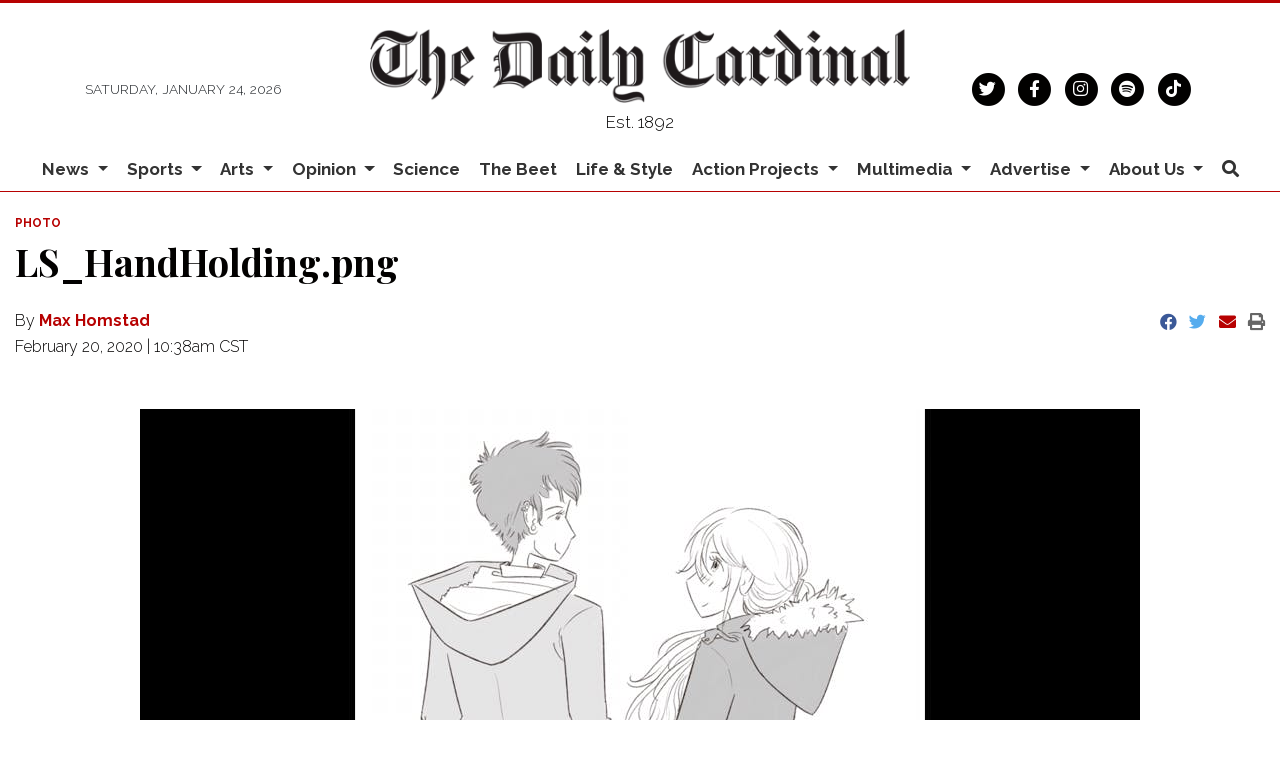

--- FILE ---
content_type: text/html; charset=UTF-8
request_url: https://www.dailycardinal.com/multimedia/img-4127
body_size: 9487
content:
<!DOCTYPE html>
<html lang="en">
<!--
   _____ _   _                    _
  / ____| \ | |                  | |
 | (___ |  \| |_      _____  _ __| | _____
  \___ \| . ` \ \ /\ / / _ \| '__| |/ / __|
  ____) | |\  |\ V  V / (_) | |  |   <\__ \
 |_____/|_| \_| \_/\_/ \___/|_|  |_|\_\___/

SNworks - Solutions by The State News - http://getsnworks.com
-->
<head>
<meta charset="utf-8">
    <script type="text/javascript">var _sf_startpt=(new Date()).getTime();</script>

    <meta name="viewport" content="width=device-width">

    


                
<!-- CEO:STD-META -->

            	
                                                                        
    <title>LS_HandHolding.png - The Daily Cardinal</title>
<style>#__ceo-debug-message{display: none;}#__ceo-debug-message-open,#__ceo-debug-message-close{font-size: 18px;color: #333;text-decoration: none;position: absolute;top: 0;left: 10px;}#__ceo-debug-message-close{padding-right: 10px;}#__ceo-debug-message #__ceo-debug-message-open{display: none;}#__ceo-debug-message div{display: inline-block;}#__ceo-debug-message.message-collapse{width: 50px;}#__ceo-debug-message.message-collapse div{display: none;}#__ceo-debug-message.message-collapse #__ceo-debug-message-close{display: none;}#__ceo-debug-message.message-collapse #__ceo-debug-message-open{display: inline !important;}.__ceo-poll label{display: block;}ul.__ceo-poll{padding: 0;}.__ceo-poll li{list-style-type: none;margin: 0;margin-bottom: 5px;}.__ceo-poll [name="verify"]{opacity: 0.001;}.__ceo-poll .__ceo-poll-result{max-width: 100%;border-radius: 3px;background: #fff;position: relative;padding: 2px 0;}.__ceo-poll span{z-index: 10;padding-left: 4px;}.__ceo-poll .__ceo-poll-fill{padding: 2px 4px;z-index: 5;top: 0;background: #4b9cd3;color: #fff;border-radius: 3px;position: absolute;overflow: hidden;}.__ceo-flex-container{display: flex;}.__ceo-flex-container .__ceo-flex-col{flex-grow: 1;}.__ceo-table{margin: 10px 0;}.__ceo-table td{border: 1px solid #333;padding: 0 10px;}.text-align-center{text-align: center;}.text-align-right{text-align: right;}.text-align-left{text-align: left;}.__ceo-text-right:empty{margin-bottom: 1em;}article:not(.arx-content) .btn{font-weight: 700;}article:not(.arx-content) .float-left.embedded-media{padding: 0px 15px 15px 0px;}article:not(.arx-content) .align-center{text-align: center;}article:not(.arx-content) .align-right{text-align: right;}article:not(.arx-content) .align-left{text-align: left;}article:not(.arx-content) table{background-color: #f1f1f1;border-radius: 3px;width: 100%;border-collapse: collapse;border-spacing: 0;margin-bottom: 1.5rem;caption-side: bottom;}article:not(.arx-content) table th{text-align: left;padding: 0.5rem;border-bottom: 1px solid #ccc;}article:not(.arx-content) table td{padding: 0.5rem;border-bottom: 1px solid #ccc;}article:not(.arx-content) figure:not(.embedded-media)> figcaption{font-size: 0.8rem;margin-top: 0.5rem;line-height: 1rem;}</style>

    <meta name="description" content="Complete&#x20;University&#x20;of&#x20;Wisconsin-Madison&#x20;coverage&#x20;since&#x20;1892.">

                <meta name="twitter:site" content="@@dailycardinal">     
        <meta property="og:url" content="https://www.dailycardinal.com/multimedia/img-4127">     <meta property="og:type" content="website">
    <meta property="og:site_name" content="LS_HandHolding.png&#x20;-&#x20;The&#x20;Daily&#x20;Cardinal">
    <meta property="og:title" content="LS_HandHolding.png">     <meta property="og:description" content="Complete&#x20;University&#x20;of&#x20;Wisconsin-Madison&#x20;coverage&#x20;since&#x20;1892.">             <meta name="twitter:card" content="summary_large_image">


    
                                        
                    <meta property="og:image" content="https://snworksceo.imgix.net/car/ffb50b70-701d-4c12-b9f1-efa163125d63.sized-1000x1000.png?w=800&amp;h=600">          <meta property="og:image:width" content="800">         <meta property="og:image:height" content="600">     


        <!-- Google Tag Manager -->
    <script>(function(w,d,s,l,i){w[l]=w[l]||[];w[l].push({'gtm.start':
    new Date().getTime(),event:'gtm.js'});var f=d.getElementsByTagName(s)[0],
    j=d.createElement(s),dl=l!='dataLayer'?'&l='+l:'';j.async=true;j.src=
    'https://www.googletagmanager.com/gtm.js?id='+i+dl;f.parentNode.insertBefore(j,f);
    })(window,document,'script','dataLayer','GTM-KFRCQJ');</script>
    <!-- End Google Tag Manager -->

    <link href="https://fonts.googleapis.com/css2?family=Bebas+Neue&family=Playfair+Display:wght@400;700&family=Raleway:wght@300;400;700&display=swap" rel="stylesheet">
    <link rel="stylesheet" href="https://stackpath.bootstrapcdn.com/bootstrap/4.3.1/css/bootstrap.min.css" integrity="sha384-ggOyR0iXCbMQv3Xipma34MD+dH/1fQ784/j6cY/iJTQUOhcWr7x9JvoRxT2MZw1T" crossorigin="anonymous">
    <link rel="stylesheet" href="https://pro.fontawesome.com/releases/v5.15.4/css/solid.css" integrity="sha384-2aj01VFITmYatwqdIKc7PHVmhLqFnnkVCilBk0Uj/fGoczNJXKvV45XlyHr/HU9g" crossorigin="anonymous">
    <link rel="stylesheet" href="https://pro.fontawesome.com/releases/v5.15.4/css/regular.css" integrity="sha384-sDvgA98ePLM7diZOYxIrDEITlUxoFxdt0CPuqjdLr/w62pPuOc73uFoigWEnVpDa" crossorigin="anonymous">
    <link rel="stylesheet" href="https://pro.fontawesome.com/releases/v5.15.4/css/brands.css" integrity="sha384-Q9/9nfR6hUHbM3NjqxA59j5l/9c23JjwDDuPsV5SKplBvgLpFDtJmukyC2oCwp28" crossorigin="anonymous">
    <link rel="stylesheet" href="https://pro.fontawesome.com/releases/v5.15.4/css/fontawesome.css" integrity="sha384-ig3RKyui4sECvuz+WE8EmFYy7sjRvEvy82mmhfV7ljRieb+0f8eEZKxHv2KC0+io" crossorigin="anonymous">

    
    <link rel="apple-touch-icon" sizes="57x57" href="https://d2cmkzs15gh0fk.cloudfront.net/e74b9eb5ab205e7326b286f40dc26885/dist/img/favicons/apple-touch-icon-57x57.png">
<link rel="apple-touch-icon" sizes="60x60" href="https://d2cmkzs15gh0fk.cloudfront.net/e74b9eb5ab205e7326b286f40dc26885/dist/img/favicons/apple-touch-icon-60x60.png">
<link rel="apple-touch-icon" sizes="72x72" href="https://d2cmkzs15gh0fk.cloudfront.net/e74b9eb5ab205e7326b286f40dc26885/dist/img/favicons/apple-touch-icon-72x72.png">
<link rel="apple-touch-icon" sizes="76x76" href="https://d2cmkzs15gh0fk.cloudfront.net/e74b9eb5ab205e7326b286f40dc26885/dist/img/favicons/apple-touch-icon-76x76.png">
<link rel="apple-touch-icon" sizes="114x114" href="https://d2cmkzs15gh0fk.cloudfront.net/e74b9eb5ab205e7326b286f40dc26885/dist/img/favicons/apple-touch-icon-114x114.png">
<link rel="apple-touch-icon" sizes="120x120" href="https://d2cmkzs15gh0fk.cloudfront.net/e74b9eb5ab205e7326b286f40dc26885/dist/img/favicons/apple-touch-icon-120x120.png">
<link rel="apple-touch-icon" sizes="144x144" href="https://d2cmkzs15gh0fk.cloudfront.net/e74b9eb5ab205e7326b286f40dc26885/dist/img/favicons/apple-touch-icon-144x144.png">
<link rel="apple-touch-icon" sizes="152x152" href="https://d2cmkzs15gh0fk.cloudfront.net/e74b9eb5ab205e7326b286f40dc26885/dist/img/favicons/apple-touch-icon-152x152.png">
<link rel="apple-touch-icon" sizes="180x180" href="https://d2cmkzs15gh0fk.cloudfront.net/e74b9eb5ab205e7326b286f40dc26885/dist/img/favicons/apple-touch-icon-180x180.png">
<link rel="icon" type="image/png" sizes="192x192" href="https://d2cmkzs15gh0fk.cloudfront.net/e74b9eb5ab205e7326b286f40dc26885/dist/img/favicons/android-icon-192x192.png">
<link rel="icon" type="image/png" sizes="32x32" href="https://d2cmkzs15gh0fk.cloudfront.net/e74b9eb5ab205e7326b286f40dc26885/dist/img/favicons/favicon-32x32.png">
<link rel="icon" type="image/png" sizes="96x96" href="https://d2cmkzs15gh0fk.cloudfront.net/e74b9eb5ab205e7326b286f40dc26885/dist/img/favicons/favicon-96x96.png">
<link rel="icon" type="image/png" sizes="16x16" href="https://d2cmkzs15gh0fk.cloudfront.net/e74b9eb5ab205e7326b286f40dc26885/dist/img/favicons/favicon-16x16.png">
<link rel="manifest" href="https://d2cmkzs15gh0fk.cloudfront.net/e74b9eb5ab205e7326b286f40dc26885/dist/img/favicons/manifest.json">
<meta name="msapplication-TileColor" content="#ffffff">
<meta name="msapplication-TileImage" content="https://d2cmkzs15gh0fk.cloudfront.net/e74b9eb5ab205e7326b286f40dc26885/dist/img/favicons/ms-icon-144x144.png">
<meta name="theme-color" content="#ffffff">

        
    <link rel="stylesheet" type="text/css" media="screen, print" href="https://d2cmkzs15gh0fk.cloudfront.net/e74b9eb5ab205e7326b286f40dc26885/dist/css/master.css">
    <link rel="stylesheet" type="text/css" media="print" href="https://d2cmkzs15gh0fk.cloudfront.net/e74b9eb5ab205e7326b286f40dc26885/dist/css/print.css">

    <link href="https://vjs.zencdn.net/7.5.4/video-js.css" rel="stylesheet">
    <link href="https://unpkg.com/@videojs/themes@1/dist/forest/index.css" rel="stylesheet">
    <script src="https://vjs.zencdn.net/7.5.4/video.js"></script>

    <script type="text/javascript">
  var googletag = googletag || {};
  googletag.cmd = googletag.cmd || [];
  (function() {
    var gads = document.createElement('script');
    gads.async = true;
    gads.type = 'text/javascript';
    var useSSL = 'https:' == document.location.protocol;
    gads.src = (useSSL ? 'https:' : 'http:') +
      '//www.googletagservices.com/tag/js/gpt.js';
    var node = document.getElementsByTagName('script')[0];
    node.parentNode.insertBefore(gads, node);
  })();
</script>

<script type="text/javascript">
  googletag.cmd.push(function() {
    googletag.defineSlot('/34877481/CAR_banner-1', [468, 60], 'div-gpt-ad-1452879162799-0').addService(googletag.pubads());
    googletag.defineSlot('/34877481/CAR_banner-2', [468, 60], 'div-gpt-ad-1452879162799-1').addService(googletag.pubads());
    googletag.defineSlot('/34877481/CAR_leaderboard-1', [[728, 90], [970, 90]], 'div-gpt-ad-1487785626542-0').addService(googletag.pubads());
    googletag.defineSlot('/34877481/CAR_leaderboard-2', [728, 90], 'div-gpt-ad-1487785920382-0').addService(googletag.pubads());
    googletag.defineSlot('/34877481/CAR_leaderboard-3', [728, 90], 'div-gpt-ad-1487785920382-1').addService(googletag.pubads());
    googletag.defineSlot('/34877481/CAR_mobileleaderboard-1', [320, 50], 'div-gpt-ad-1452879162799-5').addService(googletag.pubads());
    googletag.defineSlot('/34877481/CAR_rectangle-1', [300, 250], 'div-gpt-ad-1452879162799-6').addService(googletag.pubads());
    googletag.defineSlot('/34877481/CAR_rectangle-2', [300, 250], 'div-gpt-ad-1452879162799-7').addService(googletag.pubads());
    googletag.pubads().enableSingleRequest();
    googletag.pubads().collapseEmptyDivs();
    googletag.enableServices();
  });
</script>

<!-- Flytedesk Digital --> <script type="text/javascript"> (function (w, d, s, p) { let f = d.getElementsByTagName(s)[0], j = d.createElement(s); j.id = 'flytedigital'; j.async = true; j.src = 'https://digital.flytedesk.com/js/head.js#' + p; f.parentNode.insertBefore(j, f); })(window, document, 'script', '8b8316f7-fc49-46c0-8218-b8205b5d3e06'); </script> <!-- End Flytedesk Digital -->
</head>

<body>
        <!-- Google Tag Manager (noscript) -->
    <noscript><iframe src="https://www.googletagmanager.com/ns.html?id=GTM-KFRCQJ" height="0" width="0" style="display:none;visibility:hidden"></iframe></noscript>
    <!-- End Google Tag Manager (noscript) -->
    <div class="skip-content">
        <span class="d-inline-block bg-white">Skip to <a href="#main-content" tabindex="0">Content</a>, <a href="#dockedNavContainer" tabindex="0">Navigation</a>, or <a href="#main-footer" tabindex="0">Footer</a>.</span>
    </div>

    <header class="pt-4 border-top border-primary-color border-3">
    <div class="container">
        <div class="row align-items-center">
            <div class="col-12 col-md-4 col-lg-6 order-1 order-md-2">
                <a href="https://www.dailycardinal.com/"><img src="https://d2cmkzs15gh0fk.cloudfront.net/e74b9eb5ab205e7326b286f40dc26885/dist/img/dclogo.png" alt="The Daily Cardinal"></a>
                <span class="mt-2 mb-3 d-block text-center h6 font-weight-light font-sans">Est. 1892</span>
            </div>
            <div class="col-6 col-md-4 col-lg-3 order-2 order-md-1 text-center text-md-left d-none d-md-block">
                <small class="text-uppercase font-sans font-weight-light text-body">Saturday, January 24, 2026</small>
            </div>
            <div class="col-6 col-md-4 col-lg-3 order-3 text-center text-md-right d-none d-md-block">
                <ul class="list-inline mb-0">
                    <li class="list-inline-item mx-0"><a href="https://twitter.com/dailycardinal" aria-label="Follow us on Twitter">
                        <span class="fa-stack">
                            <i class="fa fa-circle fa-stack-2x"></i>
                            <i class="fab fa-twitter fa-stack-1x text-white"></i>
                        </span>
                    </a></li>
                    <li class="list-inline-item mx-0"><a href="https://facebook.com/The-Daily-Cardinal-67904168706" aria-label="Follow us on Facebook">
                        <span class="fa-stack">
                            <i class="fa fa-circle fa-stack-2x"></i>
                            <i class="fab fa-facebook-f fa-stack-1x text-white"></i>
                        </span>
                    </a></li>
                    <li class="list-inline-item mx-0"><a href="https://instagram.com/dailycardinal" aria-label="Follow us on Instagram">
                        <span class="fa-stack">
                            <i class="fa fa-circle fa-stack-2x"></i>
                            <i class="fab fa-instagram fa-stack-1x text-white"></i>
                        </span>
                    </a></li>
                    <li class="list-inline-item mx-0"><a href="https://open.spotify.com/show/4XiN2QRnxYa3A3xlbuXbdD?si=zeYt2Gh1RsGAQk2g2G5ccA" aria-label="Listen on Spotify">
                        <span class="fa-stack">
                            <i class="fa fa-circle fa-stack-2x"></i>
                            <i class="fab fa-spotify fa-stack-1x text-white"></i>
                        </span>
                    </a></li>
                    <li class="list-inline-item mx-0"><a href="https://www.tiktok.com/@dailycardinal" aria-label="Follow us on TikTok">
                        <span class="fa-stack">
                            <i class="fa fa-circle fa-stack-2x"></i>
                            <i class="fab fa-tiktok fa-stack-1x text-white"></i>
                        </span>
                    </a></li>
                </ul>
            </div>
        </div>
    </div>
</header>
    
                                                                


<div id="dockedNavContainer">
    <nav class="navbar navbar-expand-lg navbar-light py-0" id="mainNavbar">
        <div class="container-fluid max-width">
            <button class="navbar-toggler border-0" type="button" data-toggle="collapse" data-target="#mainNavbarContent">
                <i class="fas fa-bars text-body"></i>
            </button>
            <a href="https://www.dailycardinal.com/" class="d-block mx-auto d-lg-none pr-4 py-2"><img src="https://d2cmkzs15gh0fk.cloudfront.net/e74b9eb5ab205e7326b286f40dc26885/dist/img/dc-short.png" style="max-width:40px;" class="home-link-mobile" alt="The Daily Cardinal"></a>
            <form method="get" action="https://www.dailycardinal.com/search" class="d-none w-100" role="search">
                <input type="hidden" name="a" value="1">
                <input type="hidden" name="o" value="date">
                <input type="search" name="s" class="form-control form-control-sm" placeholder="Search The Daily Cardinal">
            </form>
            <a class="d-lg-none text-center" href="https://www.dailycardinal.com/search?a=1&amp;o=date" aria-label="Search The Daily Cardinal">
                <i class="fas fa-search text-body"></i>
            </a>
            <div class="collapse navbar-collapse font-sans" id="mainNavbarContent">
                <ul class="navbar-nav mx-auto justify-content-between w-100 align-items-center">
                    <li class="navbar-item d-none d-lg-flex"><a class="nav-link home-link px-0 py-1" href="https://www.dailycardinal.com/"><img src="https://d2cmkzs15gh0fk.cloudfront.net/e74b9eb5ab205e7326b286f40dc26885/dist/img/dc-short.png" alt="The Daily Cardinal" style="max-width:50px;"></a></li>
                                                                        <li class="navbar-item dropdown text-center" id="newsDropdownContainer">
                                <a class="nav-link dropdown-toggle" href="https://www.dailycardinal.com/section/news" id="navbarDropdownNews" role="button" data-toggle="dropdown" aria-haspopup="true" aria-expanded="false">
                                    News
                                </a>
                                <div class="dropdown-menu" aria-labelledby="navbarDropdownNews">
                                                                            <a class="dropdown-item" href="https://www.dailycardinal.com/section/uw-madison">UW Madison</a>
                                                                            <a class="dropdown-item" href="https://www.dailycardinal.com/section/city">City</a>
                                                                            <a class="dropdown-item" href="https://www.dailycardinal.com/section/state-news">State</a>
                                                                            <a class="dropdown-item" href="https://www.dailycardinal.com/section/in-depth">In Depth</a>
                                                                    </div>
                            </li>
                                                                                                <li class="navbar-item dropdown text-center" id="sportsDropdownContainer">
                                <a class="nav-link dropdown-toggle" href="https://www.dailycardinal.com/section/sports" id="navbarDropdownSports" role="button" data-toggle="dropdown" aria-haspopup="true" aria-expanded="false">
                                    Sports
                                </a>
                                <div class="dropdown-menu" aria-labelledby="navbarDropdownSports">
                                                                            <a class="dropdown-item" href="https://www.dailycardinal.com/section/football">Football</a>
                                                                            <a class="dropdown-item" href="https://www.dailycardinal.com/section/mens-basketball">Men&#039;s Basketball</a>
                                                                            <a class="dropdown-item" href="https://www.dailycardinal.com/section/womens-basketball">Women&#039;s Basketball</a>
                                                                            <a class="dropdown-item" href="https://www.dailycardinal.com/section/mens-hockey">Men&#039;s Hockey</a>
                                                                            <a class="dropdown-item" href="https://www.dailycardinal.com/section/womens-hockey">Women&#039;s Hockey</a>
                                                                            <a class="dropdown-item" href="https://www.dailycardinal.com/section/volleyball">Volleyball</a>
                                                                            <a class="dropdown-item" href="https://www.dailycardinal.com/section/softball">Softball</a>
                                                                            <a class="dropdown-item" href="https://www.dailycardinal.com/section/mens-tennis">Men&#039;s Tennis</a>
                                                                            <a class="dropdown-item" href="https://www.dailycardinal.com/section/womens-tennis">Women&#039;s Tennis</a>
                                                                            <a class="dropdown-item" href="https://www.dailycardinal.com/section/swim-and-dive">Swim and Dive</a>
                                                                            <a class="dropdown-item" href="https://www.dailycardinal.com/section/mens-soccer">Men&#039;s Soccer</a>
                                                                            <a class="dropdown-item" href="https://www.dailycardinal.com/section/womens-soccer">Women&#039;s Soccer</a>
                                                                            <a class="dropdown-item" href="https://www.dailycardinal.com/section/track-and-field">Track and Field</a>
                                                                            <a class="dropdown-item" href="https://www.dailycardinal.com/section/columnists">Columnists</a>
                                                                    </div>
                            </li>
                                                                                                <li class="navbar-item dropdown text-center" id="artsDropdownContainer">
                                <a class="nav-link dropdown-toggle" href="https://www.dailycardinal.com/section/arts" id="navbarDropdownArts" role="button" data-toggle="dropdown" aria-haspopup="true" aria-expanded="false">
                                    Arts
                                </a>
                                <div class="dropdown-menu" aria-labelledby="navbarDropdownArts">
                                                                            <a class="dropdown-item" href="https://www.dailycardinal.com/section/Movies">Movies</a>
                                                                            <a class="dropdown-item" href="https://www.dailycardinal.com/section/tv">Television</a>
                                                                            <a class="dropdown-item" href="https://www.dailycardinal.com/section/concerts">Concerts</a>
                                                                            <a class="dropdown-item" href="https://www.dailycardinal.com/section/record-routines">Albums</a>
                                                                            <a class="dropdown-item" href="https://www.dailycardinal.com/section/theater">Performing Arts</a>
                                                                            <a class="dropdown-item" href="https://www.dailycardinal.com/section/videogames">Video Games</a>
                                                                            <a class="dropdown-item" href="https://www.dailycardinal.com/section/other">Other</a>
                                                                    </div>
                            </li>
                                                                                                <li class="navbar-item dropdown text-center" id="opinionDropdownContainer">
                                <a class="nav-link dropdown-toggle" href="https://www.dailycardinal.com/section/opinion" id="navbarDropdownOpinion" role="button" data-toggle="dropdown" aria-haspopup="true" aria-expanded="false">
                                    Opinion
                                </a>
                                <div class="dropdown-menu" aria-labelledby="navbarDropdownOpinion">
                                                                            <a class="dropdown-item" href="https://www.dailycardinal.com/section/editorial-board">Editorial Board</a>
                                                                            <a class="dropdown-item" href="https://www.dailycardinal.com/section/analysis">Analysis</a>
                                                                    </div>
                            </li>
                                                                                                <li class="navbar-item"><a id="navbar-item-science" class="nav-link" href="https://www.dailycardinal.com/section/science" title="Science">Science</a></li>
                                                                                                <li class="navbar-item"><a id="navbar-item-beet" class="nav-link" href="https://www.dailycardinal.com/section/beet" title="The&#x20;Beet">The Beet</a></li>
                                                                                                <li class="navbar-item"><a id="navbar-item-lifestyle" class="nav-link" href="https://www.dailycardinal.com/section/lifestyle" title="Life&#x20;&amp;&#x20;Style">Life & Style</a></li>
                                                                                                <li class="navbar-item dropdown text-center" id="projectsDropdownContainer">
                                <a class="nav-link dropdown-toggle" href="https://www.dailycardinal.com/#" id="navbarDropdownProjects" role="button" data-toggle="dropdown" aria-haspopup="true" aria-expanded="false">
                                    Action Projects
                                </a>
                                <div class="dropdown-menu" aria-labelledby="navbarDropdownProjects">
                                                                            <a class="dropdown-item" href="https://www.dailycardinal.com/projects/ai-issue">The AI Issue</a>
                                                                            <a class="dropdown-item" href="https://www.dailycardinal.com/projects/immigration">Uncertain Horizons: Immigration in Wisconsin</a>
                                                                            <a class="dropdown-item" href="https://www.dailycardinal.com/projects/the-democracy-issue">The Democracy Issue</a>
                                                                            <a class="dropdown-item" href="https://www.dailycardinal.com/projects/connection-issue">The Connection Issue</a>
                                                                            <a class="dropdown-item" href="https://www.dailycardinal.com/projects/the-diy-issue">The DIY Issue</a>
                                                                            <a class="dropdown-item" href="https://www.dailycardinal.com/projects/labor">The Labor Issue</a>
                                                                            <a class="dropdown-item" href="https://www.dailycardinal.com/projects/drugs">The Drug Issue</a>
                                                                            <a class="dropdown-item" href="https://www.dailycardinal.com/projects/identity">The Identity Issue</a>
                                                                            <a class="dropdown-item" href="https://www.dailycardinal.com/projects/our-impact-the-student-living-issue">Our Impact: The Student Living Issue</a>
                                                                            <a class="dropdown-item" href="https://www.dailycardinal.com/projects/wealth-and-poverty">Wealth and Poverty</a>
                                                                            <a class="dropdown-item" href="https://www.dailycardinal.com/projects/politics-and-protest">Politics and Protest</a>
                                                                            <a class="dropdown-item" href="https://www.dailycardinal.com/projects/covid-19">Coronavirus Coverage</a>
                                                                            <a class="dropdown-item" href="https://www.dailycardinal.com/projects/evolving-education">Evolving Education</a>
                                                                            <a class="dropdown-item" href="https://www.dailycardinal.com/projects/disability">What&#039;s In a Name? The Disability Issue</a>
                                                                            <a class="dropdown-item" href="https://www.dailycardinal.com/projects/greener-future">Greener Future</a>
                                                                            <a class="dropdown-item" href="https://www.dailycardinal.com/projects/persistence-the-womens-issue">Persistence: The Women&#039;s Issue</a>
                                                                    </div>
                            </li>
                                                                                                <li class="navbar-item dropdown text-center" id="multimediaDropdownContainer">
                                <a class="nav-link dropdown-toggle" href="https://www.dailycardinal.com/multimedia" id="navbarDropdownMultimedia" role="button" data-toggle="dropdown" aria-haspopup="true" aria-expanded="false">
                                    Multimedia
                                </a>
                                <div class="dropdown-menu" aria-labelledby="navbarDropdownMultimedia">
                                                                            <a class="dropdown-item" href="https://www.dailycardinal.com/section/cardinal-call">Podcast: Cardinal Call</a>
                                                                            <a class="dropdown-item" href="https://www.dailycardinal.com/section/podcast-sports">Podcast: Cardinal Sports</a>
                                                                            <a class="dropdown-item" href="https://www.dailycardinal.com/section/cardinality">Podcast: Cardinality</a>
                                                                            <a class="dropdown-item" href="https://www.dailycardinal.com/section/podcast-others">Podcast: Others</a>
                                                                            <a class="dropdown-item" href="https://www.dailycardinal.com/page/podcast-archive">Podcast Archive</a>
                                                                            <a class="dropdown-item" href="https://www.dailycardinal.com/gallery">Slideshows</a>
                                                                            <a class="dropdown-item" href="https://www.dailycardinal.com/multimedia/video">Video</a>
                                                                    </div>
                            </li>
                                                                                                <li class="navbar-item dropdown text-center" id="advertiseDropdownContainer">
                                <a class="nav-link dropdown-toggle" href="https://www.dailycardinal.com/#" id="navbarDropdownAdvertise" role="button" data-toggle="dropdown" aria-haspopup="true" aria-expanded="false">
                                    Advertise
                                </a>
                                <div class="dropdown-menu" aria-labelledby="navbarDropdownAdvertise">
                                                                            <a class="dropdown-item" href="https://www.dailycardinal.com/page/advertise">Advertising Information</a>
                                                                            <a class="dropdown-item" href="https://www.dailycardinal.com/section/advertising-blog">Advertising Blog</a>
                                                                    </div>
                            </li>
                                                                                                <li class="navbar-item dropdown text-center" id="about-usDropdownContainer">
                                <a class="nav-link dropdown-toggle" href="https://www.dailycardinal.com/page/about-us" id="navbarDropdownAbout-Us" role="button" data-toggle="dropdown" aria-haspopup="true" aria-expanded="false">
                                    About Us
                                </a>
                                <div class="dropdown-menu" aria-labelledby="navbarDropdownAbout-Us">
                                                                            <a class="dropdown-item" href="https://www.dailycardinal.com/page/staff">Meet the Flock</a>
                                                                            <a class="dropdown-item" href="https://www.dailycardinal.com/page/join-us">Join the Flock</a>
                                                                            <a class="dropdown-item" href="https://www.dailycardinal.com/page/membership">Cardinal Wings</a>
                                                                    </div>
                            </li>
                                                                                                <li class="navbar-item d-none d-lg-block"><a id="navbar-item-search" class="nav-link" href="https://www.dailycardinal.com/search?a=1" title="" aria-label="Search The Daily Cardinal"><i class="fas fa-search"></i></a></li>
                                                            </ul>
            </div>
        </div>
    </nav>
</div>

    <div class="mt-4">
        <!-- START gryphon/ads/placement-d.tpl -->
<div class="ad leaderboard text-center d-none d-md-block">
            <!-- /34877481/CAR_leaderboard-1 -->
        <div id="div-gpt-ad-1487785626542-0">
        <script>
        googletag.cmd.push(function() { googletag.display('div-gpt-ad-1487785626542-0'); });
        </script>
        </div>

    </div>
<!-- END gryphon/ads/placement-d.tpl -->
    </div>

    <div id="main-content">
        

    
    
<!-- gryphon/multimedia/detail.tpl -->


<div class="container-fluid max-width my-4">
    <div class="row">
        <div class="col">
            <article class="full-article">
                <div class="kicker"><span class="kicker"><a href="https://www.dailycardinal.com/multimedia">PHOTO</a></span></div>

                <h1>LS_HandHolding.png</h1>

                                    <div class="row  mt-4 mb-0 mb-md-4">
                        <div class="col-12 col-md-6">
                            <aside class="author-name">
                                        
    
                                    
            By <a href="https://www.dailycardinal.com/staff/max-homstad">Max Homstad</a>
            
                                <ul class="list-inline d-inline">
                                    </ul>

                                    
                                <div class="mt-1">
                                    <span class="can-localize">February 20, 2020 | 10:38am CST</span>
                                </div>
                            </aside>
                        </div>
                        <div class="col-12 col-md-6 text-left text-md-right d-print-none">
                            <ul class="social-links list-unsyled list-inline mt-4 mt-md-0">
                                <li class="list-inline-item"><a href="http://www.facebook.com/sharer.php?u=https://www.dailycardinal.com/multimedia/0c177ff0-1721-4e2d-a7a9-1fdd312171df" target="_blank" class="sends-events" data-ga-category="Share" data-ga-action="click" data-ga-label="facebook" data-ga-value="CURL"><i class="fab fa-facebook"></i></a></li>
                                <li class="list-inline-item"><a href="http://twitter.com/intent/tweet?url=https://www.dailycardinal.com/multimedia/0c177ff0-1721-4e2d-a7a9-1fdd312171df&amp;text=LS_HandHolding.png" target="_blank" class="sends-events" data-ga-category="Share" data-ga-action="click" data-ga-label="twitter" data-ga-value="CURL"><i class="fab fa-twitter"></i></a></li>
                                                                <li class="list-inline-item"><a href="mailto:?subject=LS_HandHolding.png%20|%20The%20Daily%20Cardinal&amp;message=Check%20out%20this%20item%20from%20The%20Daily%20Cardinal%3A%20https%3A%2F%2Fwww.dailycardinal.com%2Fmultimedia%2F0c177ff0-1721-4e2d-a7a9-1fdd312171df" class="sends-events" data-ga-category="Share" data-ga-action="click" data-ga-label="email" data-ga-value="CURL"><i class="fa fa-envelope"></i></a></li>
                                <li class="list-inline-item"><a href="#" onclick="window.print()" class="sends-events" data-ga-category="Share" data-ga-action="click" data-ga-label="facebook" data-ga-value="CURL"><i class="fas fa-print"></i></a></li>
                            </ul>
                        </div>
                    </div>
                            </article>
        </div>
    </div>
</div>
<div class="container-fluid max-width mb-4">
    <div class="row">
        <div class="col">
            <article class="full-article">

                <figure class="multimedia-detail">
                    
    
    
            
        <!--media/image.tpl-->

<div class="image">
    <div style="text-align: center;">
    <a href="https://www.dailycardinal.com/multimedia/0c177ff0-1721-4e2d-a7a9-1fdd312171df"><img src="https://snworksceo.imgix.net/car/ffb50b70-701d-4c12-b9f1-efa163125d63.sized-1000x1000.png?w=1000"></a>
    </div>
    <div class="info">
        Max Homstad
        &middot; 

    </div>
</div>
    


                </figure>
            </article>
        </div>
    </div>
</div>
<div class="container-fluid max-width mb-4">
    <div class="row">
        <div class="col">
            <article class="full-article">
                <p class="copy"></p>

                    
    
            </article>
        </div>
    </div>
    <div class="row mt-4">
        <div class="col">
                            <div class="d-flex align-items-center">
        <div class="subheader h3 font-sans font-weight-bold">More</div>
        <hr class="ml-4 flex-grow-1 bg-primary-color">
    </div>


                                    
    
    
    <article class="art-left h2-h3">

        
        <div class="row">
            <div class="col-4 pr-0 pr-md-2 col-md-4">
                                <div class="image-container">
                                            <a href="https://www.dailycardinal.com/multimedia/4ad0fb0a-6c3c-46c8-aed7-39d1e9e5bef7"><img src="https://snworksceo.imgix.net/car/c5038546-fffe-4232-bcc7-68d0658304fd.sized-1000x1000.jpg?w=1500&amp;ar=4%3A3&amp;fit=crop&amp;crop=faces&amp;facepad=3&amp;auto=format" class="dom-art-left-image w-100 d-block mx-auto" alt="Senior_auditor_edits-19.jpg"></a>
                                                                                            <span class="image-credit">
                                                                    <a href="https://www.dailycardinal.com/staff/maggie-spinney">Maggie Spinney</a>                                                            </span>
                                                                                                                                                        
                                    </div>
                            </div>
            <div class="col-8 col-md-8">
                
                <h2 class="headline has-photo"><a href="https://www.dailycardinal.com/multimedia/4ad0fb0a-6c3c-46c8-aed7-39d1e9e5bef7">Senior_auditor_edits-19.jpg</a></h2>

                                    <span class="dateline has-photo">

                                
    
                                    
            By <a href="https://www.dailycardinal.com/staff/maggie-spinney">Maggie Spinney</a>
                                    
                         | 
                        <span class="time-since">                                 Jan. 23
    
</span>
                    </span>
                
                                    <p class="article-abstract has-photo">
                        Gary Achterberg is a former reporter and UW-Madison alumnus, who graduated in 1980, has returned to campus after more than four decades. Even though senior auditors are discouraged from participating in discussions, Prof. Andrew Trexler sometimes calls on him to contribute his own lived experiences and expertise for the class.
                    </p>
                            </div>
        </div>
            </article>

                <hr class="bg-gray">                                    
    
    
    <article class="art-left h2-h3">

        
        <div class="row">
            <div class="col-4 pr-0 pr-md-2 col-md-4">
                                <div class="image-container">
                                            <a href="https://www.dailycardinal.com/multimedia/1060c539-a9b5-4800-b57f-8507f91bd484"><img src="https://snworksceo.imgix.net/car/7f5ad388-e2ac-4960-bfa1-58f6239e29ff.sized-1000x1000.jpg?w=1500&amp;ar=4%3A3&amp;fit=crop&amp;crop=faces&amp;facepad=3&amp;auto=format" class="dom-art-left-image w-100 d-block mx-auto" alt="Senior_auditor_edits.jpg"></a>
                                                                                            <span class="image-credit">
                                                                    <a href="https://www.dailycardinal.com/staff/maggie-spinney">Maggie Spinney</a>                                                            </span>
                                                                                                                                                        
                                    </div>
                            </div>
            <div class="col-8 col-md-8">
                
                <h2 class="headline has-photo"><a href="https://www.dailycardinal.com/multimedia/1060c539-a9b5-4800-b57f-8507f91bd484">Senior_auditor_edits.jpg</a></h2>

                                    <span class="dateline has-photo">

                                
    
                                    
            By <a href="https://www.dailycardinal.com/staff/maggie-spinney">Maggie Spinney</a>
                                    
                         | 
                        <span class="time-since">                                 Jan. 23
    
</span>
                    </span>
                
                                    <p class="article-abstract has-photo">
                        Achterberg makes sure to do all the readings required for the class, even though he doesn’t do any assignment or take any exams. On the last class of the semester, he told his classmate and friend Ella, “I’ve had fun gently giving u shit for not doing the readings"&nbsp;
                    </p>
                            </div>
        </div>
            </article>

                <hr class="bg-gray">                                    
    
    
    <article class="art-left h2-h3">

        
        <div class="row">
            <div class="col-4 pr-0 pr-md-2 col-md-4">
                                <div class="image-container">
                                            <a href="https://www.dailycardinal.com/multimedia/de339984-1948-43dd-943e-7204d1cfee43"><img src="https://snworksceo.imgix.net/car/23bd2c45-fb60-4f1b-ac8f-82c66b7b7213.sized-1000x1000.jpg?w=1500&amp;ar=4%3A3&amp;fit=crop&amp;crop=faces&amp;facepad=3&amp;auto=format" class="dom-art-left-image w-100 d-block mx-auto" alt="Mike_Sandy_Lussier-7.jpg"></a>
                                                                                            <span class="image-credit">
                                                                    <a href="https://www.dailycardinal.com/staff/maggie-spinney">Maggie Spinney</a>                                                            </span>
                                                                                                                                                        
                                    </div>
                            </div>
            <div class="col-8 col-md-8">
                
                <h2 class="headline has-photo"><a href="https://www.dailycardinal.com/multimedia/de339984-1948-43dd-943e-7204d1cfee43">Mike_Sandy_Lussier-7.jpg</a></h2>

                                    <span class="dateline has-photo">

                                
    
                                    
            By <a href="https://www.dailycardinal.com/staff/maggie-spinney">Maggie Spinney</a>
                                    
                         | 
                        <span class="time-since">                                 Jan. 23
    
</span>
                    </span>
                
                                    <p class="article-abstract has-photo">
                        Senior auditor Mike Lussier holds up his university-issued WisCard.&nbsp;
                    </p>
                            </div>
        </div>
            </article>

                            
        </div>
        

<div class="col-12 fixed-sidebar d-print-none">

    

        
            <div class="my-4 text-center">
            <!-- START gryphon/ads/placement-d.tpl -->
<div class="ad rectangle text-center">
        <!-- /34877481/CAR_rectangle-1 -->
    <div id="div-gpt-ad-1452879162799-6" style="height:250px; width:300px;">
    <script type="text/javascript">
    googletag.cmd.push(function() { googletag.display('div-gpt-ad-1452879162799-6'); });
    </script>
    </div>    </div>
<!-- END gryphon/ads/placement-d.tpl -->
        </div>
        <hr class="bg-gray">
        
        
        
            <div class="my-4 text-center d-none d-md-block">
            <!-- START gryphon/ads/placement-d.tpl -->
<div class="ad skyscraper text-center">
        </div>
<!-- END gryphon/ads/placement-d.tpl -->
        </div>
        <hr class="bg-gray">
        
                    
</div>
    </div>
</div>

    </div>

    <hr class="bg-dark">

    <div class="my-4">
        <!-- START gryphon/ads/placement-d.tpl -->
<div class="ad leaderboard text-center d-none d-md-block">
          <!-- /34877481/CAR_leaderboard-3 -->
      <div id="div-gpt-ad-1487785920382-1" style="height:90px; width:728px;">
      <script>
      googletag.cmd.push(function() { googletag.display('div-gpt-ad-1487785920382-1'); });
      </script>
      </div>
    </div>
<!-- END gryphon/ads/placement-d.tpl -->
    </div>

    <footer class="bg-primary-color mt-3 py-3 text-white" id="main-footer">
    <div class="container">
        <div class="row text-left align-items-center">
            <div class="col-12 col-lg-6 order-lg-2 py-2">
                <div class="row text-uppercase">
                    <div class="col-12 col-lg offset-lg-2 d-none d-md-block text-center text-lg-right">
                        <ul class="list-inline mb-0">
                            <li class="list-inline-item mr-0 pr-0 pl-2 pb-2"><a href="https://www.dailycardinal.com/section/news" class="text-white font-weight-light">News</a></li>
                            <li class="list-inline-item mr-0 pr-0 pl-2 pb-2"><a href="https://www.dailycardinal.com/section/sports" class="text-white font-weight-light">Sports</a></li>
                            <li class="list-inline-item mr-0 pr-0 pl-2 pb-2"><a href="https://www.dailycardinal.com/section/arts" class="text-white font-weight-light">Arts</a></li>
                            <li class="list-inline-item mr-0 pr-0 pl-2 pb-2"><a href="https://www.dailycardinal.com/section/opinion" class="text-white font-weight-light">Opinion</a></li>
                            <li class="list-inline-item mr-0 pr-0 pl-2 pb-2"><a href="https://www.dailycardinal.com/section/science" class="text-white font-weight-light">Science</a></li>
                            <li class="list-inline-item mr-0 pr-0 pl-2 pb-2"><a href="https://www.dailycardinal.com/section/beet" class="text-white font-weight-light">Beet</a></li>
                            <li class="list-inline-item mr-0 pr-0 pl-2 pb-2"><a href="https://www.dailycardinal.com/section/lifestyle" class="text-white font-weight-light">Life &amp; Style</a></li>
                            <li class="list-inline-item mr-0 pr-0 pl-2 pb-2"><a href="https://www.dailycardinal.com/multimedia" class="text-white font-weight-light">Multimedia</a></li>
                            <li class="list-inline-item mr-0 pr-0 pl-2 pb-2"><a href="https://www.dailycardinal.com/page/advertise" class="text-white font-weight-light">Advertise</a></li>
                            <li class="list-inline-item mr-0 pr-0 pl-2 pb-2"><a href="https://www.dailycardinal.com/page/about-us" class="text-white font-weight-light">Contact Us</a></li>
                            <li class="list-inline-item mr-0 pr-0 pl-2 pb-2"><a href="https://www.dailycardinal.com/page/newsletter" class="text-white font-weight-light">Newsletter</a></li>
                            <li class="list-inline-item mr-0 pr-0 pl-2 pb-2"><a href="https://www.dailycardinal.com/page/donate" class="text-white font-weight-light">Donate</a></li>
                        </ul>

                        <ul class="list-inline d-block d-lg-inline mt-2 mx-0 px-0">
                            <li class="list-inline-item"><a href="https://twitter.com/dailycardinal" aria-label="Follow us on Twitter">
                                <span class="fa-stack">
                                    <i class="fa fa-circle fa-stack-2x text-white"></i>
                                    <i class="fab fa-twitter fa-stack-1x text-primary-color"></i>
                                </span>
                            </a></li>
                            <li class="list-inline-item"><a href="https://facebook.com/The-Daily-Cardinal-67904168706" aria-label="Follow us on Facebook">
                                <span class="fa-stack">
                                    <i class="fa fa-circle fa-stack-2x text-white"></i>
                                    <i class="fab fa-facebook-f fa-stack-1x text-primary-color"></i>
                                </span>
                            </a></li>
                            <li class="list-inline-item"><a href="https://instagram.com/dailycardinal" aria-label="Follow us on Instagram">
                                <span class="fa-stack">
                                    <i class="fa fa-circle fa-stack-2x text-white"></i>
                                    <i class="fab fa-instagram fa-stack-1x text-primary-color"></i>
                                </span>
                            </a></li>
                            <li class="list-inline-item"><a href="https://youtube.com/channel/UCWZuLmJMGcb3gxxRi6BKOOQ" aria-label="Follow us on YouTube">
                                <span class="fa-stack">
                                    <i class="fa fa-circle fa-stack-2x text-white"></i>
                                    <i class="fab fa-youtube fa-stack-1x text-primary-color"></i>
                                </span>
                            </a></li>
                            <li class="list-inline-item"><a href="https://open.spotify.com/show/4XiN2QRnxYa3A3xlbuXbdD?si=zeYt2Gh1RsGAQk2g2G5ccA" aria-label="Listen on Spotify">
                                <span class="fa-stack">
                                    <i class="fa fa-circle fa-stack-2x text-white"></i>
                                    <i class="fab fa-spotify fa-stack-1x text-primary-color"></i>
                                </span>
                            </a></li>
                            <li class="list-inline-item"><a href="https://www.tiktok.com/@dailycardinal" aria-label="Follow us on TikTok">
                                <span class="fa-stack">
                                    <i class="fa fa-circle fa-stack-2x text-white"></i>
                                    <i class="fab fa-tiktok fa-stack-1x text-primary-color"></i>
                                </span>
                            </a></li>

                        </ul>

                    </div>
                </div>
            </div>
            <div class="col-12 col-lg-6 order-lg-1 py-2 text-center text-lg-left">
                <div class="">
                    <a href="https://www.dailycardinal.com/"><img src="https://d2cmkzs15gh0fk.cloudfront.net/e74b9eb5ab205e7326b286f40dc26885/dist/img/car-logo.png" alt="The Daily Cardinal" class="d-inline-block mt-n2 mb-3 w-75 d-block" style=""></a>

                    <div class="mb-3">
                        608-262-8000 &middot;
                        2142 Vilas Communication Hall<br>
                        821 University Avenue &middot;
                        Madison, Wis. 53706-1497
                    </div>
                </div>
            </div>
        </div>
    </div>
</footer>
<div class="container py-2 font-weight-bold text-black">
    <div class="row">
        <div class="col-12 col-lg-6 text-center text-lg-left">
            <small>Powered by <a href="https://getsnworks.com" target="_blank"><img src="https://duvq7ua50whdw.cloudfront.net/611d8613ded5b4d43232ade12fd62a2f/dist/img/snworks-logo-black.png" style="max-width:60px" class="d-inline-block mt-n1" alt="SNworks"></a> Solutions by The State News</small>
        </div>
        <div class="col-12 col-lg-6 text-center text-lg-right">
            <small>All Content &copy; 2026 The Daily Cardinal</small>
        </div>
    </div>
</div>

    <script src="https://code.jquery.com/jquery-3.4.1.min.js" integrity="sha256-CSXorXvZcTkaix6Yvo6HppcZGetbYMGWSFlBw8HfCJo=" crossorigin="anonymous"></script>
    <script src="https://cdn.jsdelivr.net/npm/popper.js@1.16.0/dist/umd/popper.min.js" integrity="sha384-Q6E9RHvbIyZFJoft+2mJbHaEWldlvI9IOYy5n3zV9zzTtmI3UksdQRVvoxMfooAo" crossorigin="anonymous"></script>
    <script src="https://stackpath.bootstrapcdn.com/bootstrap/4.4.1/js/bootstrap.min.js" integrity="sha384-wfSDF2E50Y2D1uUdj0O3uMBJnjuUD4Ih7YwaYd1iqfktj0Uod8GCExl3Og8ifwB6" crossorigin="anonymous"></script>

    <script src="https://d2cmkzs15gh0fk.cloudfront.net/e74b9eb5ab205e7326b286f40dc26885/dist/js/master-min.js"></script>
    <!-- Built in 1.3173701763153 seconds --><div id="__ceo-8B7A2F29-C494-4EAA-9D3D-93356FF6FB40"></div>
<script src="https://www.dailycardinal.com/b/e.js"></script>
<script></script>
</body>
</html>

--- FILE ---
content_type: text/html; charset=utf-8
request_url: https://www.google.com/recaptcha/api2/aframe
body_size: 267
content:
<!DOCTYPE HTML><html><head><meta http-equiv="content-type" content="text/html; charset=UTF-8"></head><body><script nonce="Yb1KPx6B-7oeDrz8I0bl2A">/** Anti-fraud and anti-abuse applications only. See google.com/recaptcha */ try{var clients={'sodar':'https://pagead2.googlesyndication.com/pagead/sodar?'};window.addEventListener("message",function(a){try{if(a.source===window.parent){var b=JSON.parse(a.data);var c=clients[b['id']];if(c){var d=document.createElement('img');d.src=c+b['params']+'&rc='+(localStorage.getItem("rc::a")?sessionStorage.getItem("rc::b"):"");window.document.body.appendChild(d);sessionStorage.setItem("rc::e",parseInt(sessionStorage.getItem("rc::e")||0)+1);localStorage.setItem("rc::h",'1769305382242');}}}catch(b){}});window.parent.postMessage("_grecaptcha_ready", "*");}catch(b){}</script></body></html>